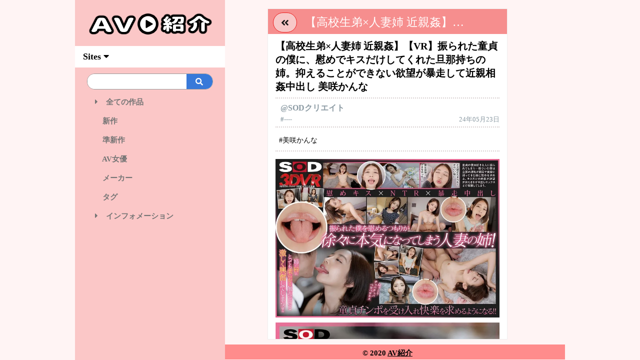

--- FILE ---
content_type: text/html; charset=UTF-8
request_url: https://avosusume.com/main/page/142021/
body_size: 5617
content:
<!DOCTYPE html>
<html lang="ja">
	<head>
		<meta charset="utf-8">
		<title>【高校生弟×人妻姉 近親姦】【VR】振られた童貞の僕に、慰めでキスだけしてくれた旦那持ちの姉。抑えることができない欲望が暴走して近親相姦中出し 美咲かんな | AV紹介</title>
		<script async src="https://www.googletagmanager.com/gtag/js?id=UA-182302351-1"></script>
		<script>
		  window.dataLayer = window.dataLayer || [];
		  function gtag(){dataLayer.push(arguments);}
		  gtag('js', new Date());
		  gtag('config', 'UA-182302351-1');
		</script>
		<meta content="width=device-width, initial-scale=1.0" name="viewport" />
		<meta http-equiv="Content-Type" content="text/html; charset=UTF-8">
		<meta http-equiv="Content-Script-Type" content="text/javascript">
		<meta http-equiv="Content-Style-Type" content="text/css">
		<meta name="description" content="高校生で童貞の僕は、童貞であることにコンプレックスを抱いていた… 女の人と手をつないだことはないし、もちろんキスもない…悶々としながら毎日キスの練習をしている…  人づてで僕のことが好きという同級生に思い切って告白したが、勘違いだったらしく見事なまでに振られてしまう… このままだと一生童貞なんじ..." />
		<meta name="keywords" content="中出し,お姉さん,近親相姦,騎乗位,人妻・主婦" />
		<meta name="author" content="AV紹介" />
		<meta property="og:url" content="https://avosusume.com/main/page/142021/"/>
		<meta property="og:type" content="website"/>
		<meta property="og:title" content="【高校生弟×人妻姉 近親姦】【VR】振られた童貞の僕に、慰めでキスだけしてくれた旦那持ちの姉。抑えることができない欲望が暴走して近親相姦中出し 美咲かんな | AV紹介"/>
		<meta property="og:description" content="「【高校生弟×人妻姉 近親姦】【VR】振られた童貞の僕に、慰めでキスだけしてくれた旦那持ちの姉。抑えることができない欲望が暴走して近親相姦中出し 美咲かんな」の情報を掲載しています。高校生で童貞の僕は、童貞であることにコンプレックスを抱いていた… 女の人と手をつないだことはないし、もちろんキスもない…悶々としながら毎日キスの練習をしている…  人づてで僕のことが好きという同級生に思い切って告白したが、勘違いだったらしく見事なまでに振られてしまう… このままだと一生童貞なんじ..."/>
		<meta property="og:image" content="/webroot/img/logo.png"/>
		<meta property="og:site_name" content="AV紹介"/>
		<meta http-equiv="cache-control" content="no-cache">
		<meta name="google-site-verification" content="p7QAOQ8Oa2UOd3aJI88WhTyZLndBoFxDYvSCe9utouw" />
		<link href="/webroot/img/favicon.ico" rel="shortcut icon">

		<link rel="canonical" href="https://avosusume.com/main/page/142021/" />
		<link href="/webroot/img/favicon.ico" rel="shortcut icon">
		<link rel="stylesheet" href="/webroot/css/w3.css?201113.01"/>
		<link rel="stylesheet" href="/webroot/css/site.css?201113.01"/>
		<style>
		@font-face {
			font-family: 'Font Awesome 5 Free'; font-style: normal; font-weight: 400; font-display: block;
			src: url("/webroot/font/fa-solid-900.eot");
			src: url("/webroot/font/fa-solid-900.eot?#iefix") format("embedded-opentype")
			   , url("/webroot/font/fa-solid-900.woff2") format("woff2")
			   , url("/webroot/font/fa-solid-900.woff") format("woff")
			   , url("/webroot/font/fa-solid-900.ttf") format("truetype")
			   , url("/webroot/font/fa-solid-900.svg#fontawesome") format("svg");
		}
		.fa, .fas { font-family: 'Font Awesome 5 Free'; font-weight: 100; }
				</style>
	</head>

	<body class="w3-content" style="max-width:980px">
		<nav class="w3-sidebar w3-bar-block w3-d6eafd w3-collapse w3-top" style="z-index:3;width:300px;" id="mySidebar">
			<div class="w3-container w3-padding-16 w3-display-container">
				<i onclick="__close()" class="fas fa-times w3-hide-large w3-button w3-display-topright"></i>
												<h3 class="w3-wide" style="margin:5px 0px 5px 10px">
					<b>
						<a href="https://avosusume.com"><img src='/webroot/img/logo.png?201117.01' id='site_logo' alt='AV紹介' title='AV紹介'/></a>
					</b>
				</h3>
			</div>
			<div class="w3-large w3-text-grey _navi_menu" style="font-weight:bold">
								<a onclick="myAccFunc()" href="javascript:void(0)" class="w3-button w3-block w3-white w3-left-align" id="myBtn">
					Sites <i class="fas fa-caret-down"></i>
				</a>
				<div id="demoAcc" class="w3-bar-block w3-hide w3-padding-large w3-medium">
					<form method="get" action="../../../main/index/0/" class="_search_container fas">
						<input type="text" name="msg" id="msg" />
						<input type="submit" value="&#xf002">
					</form>
					<a href="../../../main/index/" class="w3-bar-item w3-button w3-hover-white _navi_fontsuze" onclick="__close()"><i class='fa fa-caret-right w3-margin-right'></i>全ての作品</a>
					<a href="../../../main/index/1/" class="w3-bar-item w3-button w3-hover-white _navi_fontsuze" onclick="__close()">　新作</a>
					<a href="../../../main/index/2/" class="w3-bar-item w3-button w3-hover-white _navi_fontsuze" onclick="__close()">　準新作</a>
					<a href="../../../main/pornstars/" class="w3-bar-item w3-button w3-hover-white _navi_fontsuze" onclick="__close()">　AV女優</a>
					<a href="../../../main/maker/" class="w3-bar-item w3-button w3-hover-white _navi_fontsuze" onclick="__close()">　メーカー</a>
					<a href="../../../main/tag/" class="w3-bar-item w3-button w3-hover-white _navi_fontsuze" onclick="__close()">　タグ</a>
					<a href="../../../main/info/" class="w3-bar-item w3-button w3-hover-white _navi_fontsuze" onclick="__close()"><i class='fa fa-caret-right w3-margin-right'></i>インフォメーション</a>
				</div>

			</div>
		</nav>


		<header class="w3-bar w3-bottom w3-hide-large w3-gray w3-xlarge" style="height: 45px; background-color: #ff8c8c !important;">
			<div class="w3-bar-item w3-wide" style="padding: 0px 0px 0px 16px;">
				<a href="https://avosusume.com"><img src='/webroot/img/logo.png?201113.01' id='site_logo2' alt='AV紹介' title='トップページへ' /></a>
			</div>
			<a href="javascript:void(0)" class="w3-bar-item w3-button w3-right" onclick="__open()" style="height: 45px; font-size: 1.1em; padding-top: 5px;">
				<i class="fas fa-bars"></i>
			</a>
		</header>

		<div class="w3-overlay w3-hide-large" onclick="__close()" style="cursor:pointer" title="close side menu" id="myOverlay"></div>

		<div class="w3-main" style="margin-left:270px">
			<div class="w3-hide-large"></div>
			<div class="w3-row w3-grayscale-min2">
				<div class="_container">
	<div class="_title _header_item">
		<div class="_header_radius_css" style="left: 10px;top: 7px;right: initial;"><a href="https://avosusume.com" style="text-decoration: none;">&nbsp;<i class="fas fa-angle-double-left"></i>&nbsp;</a></div>
		<h1 class="_page_h1">
			<a href="../../../main/index/" style="color:inherit;text-decoration: none;">【高校生弟×人妻姉 近親姦】【VR】振られた童貞の僕に、慰めでキスだけしてくれた旦那持ちの姉。抑えることができない欲望が暴走して近親相姦中出し 美咲かんな</a>
		</h1>
	</div>

	<div class="_contents scroll">
		<div class="_block" style="padding: 3px;">
			<div class="_block" style="border-bottom: solid 0px #f0f0f0;">
				<div class="_block_text2">
					<div class="_name __border1" style="font-size: 155%;line-height: 1.4;margin-top: -10px;">【高校生弟×人妻姉 近親姦】【VR】振られた童貞の僕に、慰めでキスだけしてくれた旦那持ちの姉。抑えることができない欲望が暴走して近親相姦中出し 美咲かんな</div>

					<div class="_text __border1">
						<span class="_name_reply" style="font-size: 125%;">
							<a href="../../../main/index/5/?msg=SODクリエイト" class="page_a_css">@SODクリエイト</a>
						</span>
						<div style="padding-top: 5px;">
						<span class="_name_reply2">
													<a href="../../../main/index/6/?msg=----" class="page_a_css">#----</a>
												</span>
						<span class="_date">24年05月23日</span>
						</div>
					</div>
					<div class="_text __border1">
						<div class="_tag">
							<a href="../../../main/index/4/?msg=%E7%BE%8E%E5%92%B2%E3%81%8B%E3%82%93%E3%81%AA" class="" style="color: #000;text-decoration: none;">#美咲かんな</a>
						</div>
					</div>
					<div class="_text __border1">
						<div class="_in_pict2">
							<img data-src="/webroot/image/202405/contents/dmm/13dsvr01540/13dsvr01540pl.webp?201117.01" alt="【高校生弟×人妻姉 近親姦】【VR】振られた童貞の僕に、慰めでキスだけしてくれた旦那持ちの姉。抑えることができない欲望が暴走して近親相姦中出し 美咲かんな" title="【高校生弟×人妻姉 近親姦】【VR】振られた童貞の僕に、慰めでキスだけしてくれた旦那持ちの姉。抑えることができない欲望が暴走して近親相姦中出し 美咲かんな" class="_lazy">
													<img data-src="/webroot/image/202405/contents/dmm/13dsvr01540/13dsvr01540jp-1.webp?201117.01" alt="【高校生弟×人妻姉 近親姦】【VR】振られた童貞の僕に、慰めでキスだけしてくれた旦那持ちの姉。抑えることができない欲望が暴走して近親相姦中出し 美咲かんな" title="【高校生弟×人妻姉 近親姦】【VR】振られた童貞の僕に、慰めでキスだけしてくれた旦那持ちの姉。抑えることができない欲望が暴走して近親相姦中出し 美咲かんな" class="_lazy">													<img data-src="/webroot/image/202405/contents/dmm/13dsvr01540/13dsvr01540jp-2.webp?201117.01" alt="【高校生弟×人妻姉 近親姦】【VR】振られた童貞の僕に、慰めでキスだけしてくれた旦那持ちの姉。抑えることができない欲望が暴走して近親相姦中出し 美咲かんな" title="【高校生弟×人妻姉 近親姦】【VR】振られた童貞の僕に、慰めでキスだけしてくれた旦那持ちの姉。抑えることができない欲望が暴走して近親相姦中出し 美咲かんな" class="_lazy">													<img data-src="/webroot/image/202405/contents/dmm/13dsvr01540/13dsvr01540jp-3.webp?201117.01" alt="【高校生弟×人妻姉 近親姦】【VR】振られた童貞の僕に、慰めでキスだけしてくれた旦那持ちの姉。抑えることができない欲望が暴走して近親相姦中出し 美咲かんな" title="【高校生弟×人妻姉 近親姦】【VR】振られた童貞の僕に、慰めでキスだけしてくれた旦那持ちの姉。抑えることができない欲望が暴走して近親相姦中出し 美咲かんな" class="_lazy">													<img data-src="/webroot/image/202405/contents/dmm/13dsvr01540/13dsvr01540jp-4.webp?201117.01" alt="【高校生弟×人妻姉 近親姦】【VR】振られた童貞の僕に、慰めでキスだけしてくれた旦那持ちの姉。抑えることができない欲望が暴走して近親相姦中出し 美咲かんな" title="【高校生弟×人妻姉 近親姦】【VR】振られた童貞の僕に、慰めでキスだけしてくれた旦那持ちの姉。抑えることができない欲望が暴走して近親相姦中出し 美咲かんな" class="_lazy">													<img data-src="/webroot/image/202405/contents/dmm/13dsvr01540/13dsvr01540jp-5.webp?201117.01" alt="【高校生弟×人妻姉 近親姦】【VR】振られた童貞の僕に、慰めでキスだけしてくれた旦那持ちの姉。抑えることができない欲望が暴走して近親相姦中出し 美咲かんな" title="【高校生弟×人妻姉 近親姦】【VR】振られた童貞の僕に、慰めでキスだけしてくれた旦那持ちの姉。抑えることができない欲望が暴走して近親相姦中出し 美咲かんな" class="_lazy">													<img data-src="/webroot/image/202405/contents/dmm/13dsvr01540/13dsvr01540jp-6.webp?201117.01" alt="【高校生弟×人妻姉 近親姦】【VR】振られた童貞の僕に、慰めでキスだけしてくれた旦那持ちの姉。抑えることができない欲望が暴走して近親相姦中出し 美咲かんな" title="【高校生弟×人妻姉 近親姦】【VR】振られた童貞の僕に、慰めでキスだけしてくれた旦那持ちの姉。抑えることができない欲望が暴走して近親相姦中出し 美咲かんな" class="_lazy">													<img data-src="/webroot/image/202405/contents/dmm/13dsvr01540/13dsvr01540jp-7.webp?201117.01" alt="【高校生弟×人妻姉 近親姦】【VR】振られた童貞の僕に、慰めでキスだけしてくれた旦那持ちの姉。抑えることができない欲望が暴走して近親相姦中出し 美咲かんな" title="【高校生弟×人妻姉 近親姦】【VR】振られた童貞の僕に、慰めでキスだけしてくれた旦那持ちの姉。抑えることができない欲望が暴走して近親相姦中出し 美咲かんな" class="_lazy">													<img data-src="/webroot/image/202405/contents/dmm/13dsvr01540/13dsvr01540jp-8.webp?201117.01" alt="【高校生弟×人妻姉 近親姦】【VR】振られた童貞の僕に、慰めでキスだけしてくれた旦那持ちの姉。抑えることができない欲望が暴走して近親相姦中出し 美咲かんな" title="【高校生弟×人妻姉 近親姦】【VR】振られた童貞の僕に、慰めでキスだけしてくれた旦那持ちの姉。抑えることができない欲望が暴走して近親相姦中出し 美咲かんな" class="_lazy">													<img data-src="/webroot/image/202405/contents/dmm/13dsvr01540/13dsvr01540jp-9.webp?201117.01" alt="【高校生弟×人妻姉 近親姦】【VR】振られた童貞の僕に、慰めでキスだけしてくれた旦那持ちの姉。抑えることができない欲望が暴走して近親相姦中出し 美咲かんな" title="【高校生弟×人妻姉 近親姦】【VR】振られた童貞の僕に、慰めでキスだけしてくれた旦那持ちの姉。抑えることができない欲望が暴走して近親相姦中出し 美咲かんな" class="_lazy">													<img data-src="/webroot/image/202405/contents/dmm/13dsvr01540/13dsvr01540jp-10.webp?201117.01" alt="【高校生弟×人妻姉 近親姦】【VR】振られた童貞の僕に、慰めでキスだけしてくれた旦那持ちの姉。抑えることができない欲望が暴走して近親相姦中出し 美咲かんな" title="【高校生弟×人妻姉 近親姦】【VR】振られた童貞の僕に、慰めでキスだけしてくれた旦那持ちの姉。抑えることができない欲望が暴走して近親相姦中出し 美咲かんな" class="_lazy">													<img data-src="/webroot/image/202405/contents/dmm/13dsvr01540/13dsvr01540jp-11.webp?201117.01" alt="【高校生弟×人妻姉 近親姦】【VR】振られた童貞の僕に、慰めでキスだけしてくれた旦那持ちの姉。抑えることができない欲望が暴走して近親相姦中出し 美咲かんな" title="【高校生弟×人妻姉 近親姦】【VR】振られた童貞の僕に、慰めでキスだけしてくれた旦那持ちの姉。抑えることができない欲望が暴走して近親相姦中出し 美咲かんな" class="_lazy">													<img data-src="/webroot/image/202405/contents/dmm/13dsvr01540/13dsvr01540jp-12.webp?201117.01" alt="【高校生弟×人妻姉 近親姦】【VR】振られた童貞の僕に、慰めでキスだけしてくれた旦那持ちの姉。抑えることができない欲望が暴走して近親相姦中出し 美咲かんな" title="【高校生弟×人妻姉 近親姦】【VR】振られた童貞の僕に、慰めでキスだけしてくれた旦那持ちの姉。抑えることができない欲望が暴走して近親相姦中出し 美咲かんな" class="_lazy">													<img data-src="/webroot/image/202405/contents/dmm/13dsvr01540/13dsvr01540jp-13.webp?201117.01" alt="【高校生弟×人妻姉 近親姦】【VR】振られた童貞の僕に、慰めでキスだけしてくれた旦那持ちの姉。抑えることができない欲望が暴走して近親相姦中出し 美咲かんな" title="【高校生弟×人妻姉 近親姦】【VR】振られた童貞の僕に、慰めでキスだけしてくれた旦那持ちの姉。抑えることができない欲望が暴走して近親相姦中出し 美咲かんな" class="_lazy">													<img data-src="/webroot/image/202405/contents/dmm/13dsvr01540/13dsvr01540jp-14.webp?201117.01" alt="【高校生弟×人妻姉 近親姦】【VR】振られた童貞の僕に、慰めでキスだけしてくれた旦那持ちの姉。抑えることができない欲望が暴走して近親相姦中出し 美咲かんな" title="【高校生弟×人妻姉 近親姦】【VR】振られた童貞の僕に、慰めでキスだけしてくれた旦那持ちの姉。抑えることができない欲望が暴走して近親相姦中出し 美咲かんな" class="_lazy">													<div></div>
						</div>

						<div class="_text __border1">品番：13dsvr01540</div>
						<div class="_nextsee">
							<a class="button" href="https://al.dmm.co.jp/?lurl=https%3A%2F%2Fwww.dmm.co.jp%2Fdigital%2Fvideoa%2F-%2Fdetail%2F%3D%2Fcid%3D13dsvr01540%2F&af_id=et79dg-008&ch=toolbar&ch_id=link" rel="nofollow" target="_blank">続きを見る</a>
						</div>
					</div>

					<div class="_text __border1">
						高校生で童貞の僕は、童貞であることにコンプレックスを抱いていた…<br />
 女の人と手をつないだことはないし、もちろんキスもない…悶々としながら毎日キスの練習をしている…<br />
 <br />
 人づてで僕のことが好きという同級生に思い切って告白したが、勘違いだったらしく見事なまでに振られてしまう…<br />
 このままだと一生童貞なんじゃないかと思えてしまう…<br />
 <br />
 そんな中、旦那の浮気が原因で実家に帰ってきた姉。<br />
 人妻になったからなのか…どこかしら艶があってエロい雰囲気の姉…<br />
 <br />
 振られた話を姉にしたら鼻で笑われた…<br />
 むかついたので、そんなに笑うんだったらキスさせてほしいと言ったら無理の一点張り。<br />
 しつこく迫ったらガラスコップを通してキスの練習をさせてくれた。<br />
 ガラスごしに姉の舌がウネウネ動いて、めちゃくちゃ興奮する…<br />
 <br />
 ガラスごしだけじゃ我慢できなくなった僕は襲うように無理やりキスしてしまう。<br />
 最初は嫌がったものの舌と舌同士が絡み合うと姉の身体が火照りだす。<br />
 どうやら姉はしばらくご無沙汰気味だったらしい…<br />
 ズボンを脱いで勃起したチンポを見せると戸惑いながらも、内心嬉しそうにチンポを舐めだす。<br />
 僕の精子を絞りだし、すっかり女の顔となる姉…<br />
 <br />
 それ以降、僕が姉の身体を弄ってもそれを受け入れるようになる…<br />
 <br />
 或る日、旦那から姉宛に手紙が届いた。<br />
 浮気相手の女性との間に子供ができてしまい、離婚してほしいという内容に涙を流す姉。<br />
 哀しみにくれる姉を見ていられなくなり、姉を抱きしめる僕は越えてはいけない一線をついに越えてしまう…。<br />
 <br />
美咲かんな
						<div class="_nextsee">
							<a class="button" href="https://al.dmm.co.jp/?lurl=https%3A%2F%2Fwww.dmm.co.jp%2Fdigital%2Fvideoa%2F-%2Fdetail%2F%3D%2Fcid%3D13dsvr01540%2F&af_id=et79dg-008&ch=toolbar&ch_id=link" rel="nofollow" target="_blank">続きを見る</a>
						</div>
						<div class="_nextsee">
							<a class="button" href="../../../main/index/5/?msg=SODクリエイト">このメーカーの作品一覧</a>
						</div>
					</div>

					<div class="__border1">
						<div class="_tag">
							<a href="../../../main/index/3/?msg=%E4%B8%AD%E5%87%BA%E3%81%97" class="" style="color: #000;text-decoration: none;">#中出し</a>
						</div>
						<div class="_tag">
							<a href="../../../main/index/3/?msg=%E3%81%8A%E5%A7%89%E3%81%95%E3%82%93" class="" style="color: #000;text-decoration: none;">#お姉さん</a>
						</div>
						<div class="_tag">
							<a href="../../../main/index/3/?msg=%E8%BF%91%E8%A6%AA%E7%9B%B8%E5%A7%A6" class="" style="color: #000;text-decoration: none;">#近親相姦</a>
						</div>
						<div class="_tag">
							<a href="../../../main/index/3/?msg=%E9%A8%8E%E4%B9%97%E4%BD%8D" class="" style="color: #000;text-decoration: none;">#騎乗位</a>
						</div>
						<div class="_tag">
							<a href="../../../main/index/3/?msg=%E4%BA%BA%E5%A6%BB%E3%83%BB%E4%B8%BB%E5%A9%A6" class="" style="color: #000;text-decoration: none;">#人妻・主婦</a>
						</div>
					</div>

					<div class="__border1">
						<div class="_name" style="font-size: 135%;line-height: 1.2;margin: 10px;">その他の記事</div>
						<div style="display: flex; flex-wrap:wrap; justify-content: space-evenly;">
							<a href="../../../main/page/142025/" class="" style="color: #000;text-decoration: none;">
								<figure class="_v2"><img data-src="/webroot/image/202405/contents/dmm/vrprd00011/vrprd00011ps.webp" alt="【VR】【8K・超高画質VR】外では真面目で綺麗なのに…家ではお風呂にも入らないで下品でだらしなさすぎるダウナー系カノジョとおほ声セックス 浜崎真緒" title="【VR】【8K・超高画質VR】外では真面目で綺麗なのに…家ではお風呂にも入らないで下品でだらしなさすぎるダウナー系カノジョとおほ声セックス 浜崎真緒" class="_lazy"></figure>
							</a>
							<a href="../../../main/page/142024/" class="" style="color: #000;text-decoration: none;">
								<figure class="_v2"><img data-src="/webroot/image/202405/contents/dmm/nkkvr00100/nkkvr00100ps.webp" alt="【若宮はずき】【昏睡レイプ】【VR】昏●強●！！【超肉感追尾特化】ただ隣に住んでいただけだった。エグイ程いい身体をしたオンナだったから…。" title="【若宮はずき】【昏睡レイプ】【VR】昏●強●！！【超肉感追尾特化】ただ隣に住んでいただけだった。エグイ程いい身体をしたオンナだったから…。" class="_lazy"></figure>
							</a>
							<a href="../../../main/page/142023/" class="" style="color: #000;text-decoration: none;">
								<figure class="_v2"><img data-src="/webroot/image/202405/contents/dmm/1miha00083/1miha00083ps.webp" alt="【Hカップ】おっぱいイジってイジられてまたイジる 白橋りほ" title="【Hカップ】おっぱいイジってイジられてまたイジる 白橋りほ" class="_lazy"></figure>
							</a>
							<a href="../../../main/page/142022/" class="" style="color: #000;text-decoration: none;">
								<figure class="_v2"><img data-src="/webroot/image/202405/contents/dmm/1seth00011/1seth00011ps.webp" alt="【本真ゆり 白石茉莉奈 鈴木真夕 他】【VR】熟れスケベ巨乳BESTセレクション おっぱいまみれの2500分超" title="【本真ゆり 白石茉莉奈 鈴木真夕 他】【VR】熟れスケベ巨乳BESTセレクション おっぱいまみれの2500分超" class="_lazy"></figure>
							</a>
							<a href="../../../main/page/142020/" class="" style="color: #000;text-decoration: none;">
								<figure class="_v2"><img data-src="/webroot/image/202405/contents/dmm/aarm00232/aarm00232ps.webp" alt="【宇流木さらら 柏木こなつ 新村あかり 他】【JK】やられハーレム！極楽学園！！" title="【宇流木さらら 柏木こなつ 新村あかり 他】【JK】やられハーレム！極楽学園！！" class="_lazy"></figure>
							</a>
							<a href="../../../main/page/142019/" class="" style="color: #000;text-decoration: none;">
								<figure class="_v2"><img data-src="/webroot/image/202405/contents/dmm/h_1534grmo00173/h_1534grmo00173ps.webp" alt="素人男子のリアルSEX 2 ジン君" title="素人男子のリアルSEX 2 ジン君" class="_lazy"></figure>
							</a>
							<a href="../../../main/page/142018/" class="" style="color: #000;text-decoration: none;">
								<figure class="_v2"><img data-src="/webroot/image/202405/contents/dmm/h_1534grmr00124/h_1534grmr00124ps.webp" alt="素人男子のリアルSEX 3 れん君 30歳" title="素人男子のリアルSEX 3 れん君 30歳" class="_lazy"></figure>
							</a>
							<a href="../../../main/page/142017/" class="" style="color: #000;text-decoration: none;">
								<figure class="_v2"><img data-src="/webroot/image/202405/contents/dmm/h_706coch00053b/h_706coch00053bps.webp" alt="【Fカップ】ののパイ/桜木のの" title="【Fカップ】ののパイ/桜木のの" class="_lazy"></figure>
							</a>
						</div>
					</div>


					<div class="">
						<div class="_name" style="font-size: 135%;line-height: 1.2;margin: 10px;">[PR]&nbsp夏のヤリなおし6</div>
						<div style="display: flex; flex-wrap:wrap; justify-content: space-evenly;">
							<a href="https://erosico.com/main/page/144137/" target="_blank">
								<img data-src="https://erosico.com/webroot/image/202512/contents/144137/TH_d_712912pr.jpg" alt="エロシコ | エロ同人誌の情報紹介サイト" title="エロシコ | エロ同人誌の情報紹介サイト" class="_lazy" style="width: 95%;">
							</a>
						</div>
					</div>


				</div>
			</div>
		</div>
	</div>
</div>			</div>
			<div id="footer" class="w3-center">
				<a href="../../../main/info/" style="text-decoration: none;"><strong>&copy; 2020 <a href='https://avosusume.com'>AV紹介</a></strong></a>
			</div>
		</div>
	</body>

	<script type="text/javascript" src="https://ajax.googleapis.com/ajax/libs/jquery/3.6.1/jquery.min.js"></script>
	<script src="/webroot/js/lazyload.min.js?201113.01"></script>
	<script>
	$(function() {
		$( 'img._lazy' ).lazyload();
	});
	function onSearch() {
		$('#f1').attr('action','../../../main/index/');
		$('#f1').submit();
	}
	function myAccFunc()  { var x = document.getElementById("demoAcc");  if (x.className.indexOf("w3-show") == -1) { x.className += " w3-show"; } else { x.className = x.className.replace(" w3-show", ""); } }
	function myAccFunc2() { var x = document.getElementById("demoAcc2"); if (x.className.indexOf("w3-show") == -1) { x.className += " w3-show"; } else { x.className = x.className.replace(" w3-show", ""); } }
	$(document).ready(function () {
		hsize = $(window).height();
		width = $(window).width();
		if( width > 992 ) {
			$("._contents.scroll").css("height", (hsize-110) + "px");
			$("#footer").css("display", "block");
		} else {
			$("._contents.scroll").css("height", (hsize-95) + "px");
			$("#footer").css("display", "none");
		}
	});
	$(window).resize(function () {
		hsize = $(window).height();
		width = $(window).width();
		if( width > 992 ) {
			$("._contents.scroll").css("height", (hsize-110) + "px");
			$("#footer").css("display", "block");
		} else {
			$("._contents.scroll").css("height", (hsize-95) + "px");
			$("#footer").css("display", "none");
		}
	});
	document.getElementById("myBtn").click();
	function __open()  { document.getElementById("mySidebar").style.display = "block"; document.getElementById("myOverlay").style.display = "block";}
	function __close() { document.getElementById("mySidebar").style.display = "none"; document.getElementById("myOverlay").style.display = "none"; }
	</script>
</html>



--- FILE ---
content_type: text/css
request_url: https://avosusume.com/webroot/css/site.css?201113.01
body_size: 2122
content:
body { background-color: #fff4f4 !important; }
body,h1,h2,h3,h4,h5,h6,.w3-wide { font-family: ''; }

.fa, .fas, .far, .fal, .fad, .fab {
	-moz-osx-font-smoothing: grayscale;
	-webkit-font-smoothing: antialiased;
	display: inline-block; font-style: normal; font-variant: normal; text-rendering: auto; line-height: 1;
}
.fa-angle-double-left:before { content: "\f100"; }
.fa-angle-double-right:before { content: "\f101"; }
.fa-bars:before { content: "\f0c9"; }
.fa-caret-down:before { content: "\f0d7"; }
.fa-caret-right:before { content: "\f0da"; }
.fa-times:before { content: "\f00d"; }
.fa-search:before { content: "\f002"; }

._search_container{ box-sizing: border-box; position: relative; border: 1px solid #999; border-radius: 15px; width: 100%; overflow: hidden; }
._search_container input[type="text"]{ border: none; height: 2.0em; padding-left: 10px; }
._search_container input[type="text"]:focus { outline: 0; }
._search_container input[type="submit"]{ cursor: pointer; border: none; background: #3879D9; color: #fff; position: absolute; width: 3.5em; height: 3.0em; right:0px; top: -7px; outline : none; padding: 10px; }

.w3-sidebar a  { font-family: ''; }
.w3-grayscale-min2 { filter: grayscale(10%); }
@media ( max-width :375px) { #site_logo { width: 200px; } }
#site_logo2 { height: 40px; }
#footer { padding-top: 6px !important; padding-bottom: 2px !important; background-color: #ff8c8c; }
.w3-d6eafd { color:#000!important;background-color:#fbc7c7!important; }
.w3-button:hover{color:#000!important;background-color:#fbc7c7!important}
._navi_menu .w3-button:hover{ color:#000!important;background-color:#fda0a0 !important }

._container { padding: 0;background: #ffffff;overflow: hidden;max-width: 480px;margin: 17px auto 10px auto;font-size: 85%;border: solid 1px #eeeeee; word-wrap: break-word; overflow-wrap: break-word; }
._container a { color: #171717; }
._container ._title { background: #ff8c8c;padding: 10px;text-align: center;font-size: 150%;color: #ffffff;height: 50px; }
._container ._title span { font-size: 20px; }
._container ._contents { overflow: hidden;position: relative;line-height: 135%; }
._container ._contents.scroll { height: 500px; overflow-y: scroll; -webkit-overflow-scrolling: touch; -ms-overflow-style: none; scrollbar-width: none; }
._container ._contents.scroll::-webkit-scrollbar { display:none; }
._container ._block { width: 100%;display: block;padding: 10px;margin-bottom: 5px;border-bottom: solid 1px #f0f0f0;overflow: hidden; }
._container ._block:last-child{ border-bottom: none; }
._container ._block figure { padding: 0;margin: 0;float: left; }
._container ._block figure img { border-radius: 50%; width: 60px; height: 60px; object-fit: cover; }
._container ._block_text { margin: 0;position: relative;margin-left: 70px;padding-right: 10px; }
._container ._block_text2 { margin: 0;position: relative;margin-left: 70px;padding-right: 2px;margin-left: 2px;}
._container ._name { font-weight: bold; }
._container ._name_reply { font-weight: bold;color: #8a9aa4; margin-left: 10px; }
._container ._name_reply2 { font-weight: bold;color: #8a9aa4; margin-left: 10px; }
._container ._date { position: inherit; top: 0; right: 20px; text-align: right; color: #8a9aa4;float: right; }
._container ._text { margin: 5px 0; }
._container ._text ._in_pict img { border-radius: 10px;-webkit-border-radius: 10px;-moz-border-radius: 10px;margin: 5px 0;width: 95%;object-fit: cover; }
._container ._text ._in_pict2 img { margin: 5px 0;width: 100%;object-fit: cover; }
._container ._icon br{ display: none; }
@media ( max-width :993px) { ._container { margin: 0px auto 1px auto; } }

.pager { background: #fbc7c7; text-align: center; font-size: 150%; color: #5e5e5e; margin-top: -5px; display:table; width: 100%; height: 60px; }
.pager .left { float: left; padding-top: 15px;padding-left: 20px; font-size: 25px;  }
.pager .left:after { content: "|" }
.pager .right { float: right; padding-top: 15px;padding-right: 20px; font-size: 25px; }
.pager .right:before { content: "|" }
.pager ._center { font-size: 1em; display:table-cell; vertical-align:middle; }
.pager a { color: #4e4e4e; text-shadow: 0 -1px rgba(255, 255, 255, 0.2); background-color: #fbc7c7; text-decoration: none; }
.pager a.active { border: none; display: inline-block; vertical-align: middle; }
.pager a.active:hover { box-shadow: 0 8px 16px 0 rgba(0, 0, 0, 0.6), 0 6px 20px 0 rgba(0, 0, 0, 0.6) }
.pager a.disabled { color: #d2d0d0; text-shadow: 0 -1px rgba(255, 255, 255, 0.2); background-color: #fbc7c7; text-decoration: none; }
.pager a.disabled:focus, .pager a.disabled:hover { cursor: not-allowed; }

._mw { z-index: 999; position: fixed; top: 0; right: 0; bottom: 0; left: 0; padding: 40px 10px; text-align: center;display: none; }
._mw:target { opacity: 1; visibility: visible; transform: scale(1); transition: 0.3s linear; }
._mw::after { display: inline-block; height: 100%; margin-left: -.05em; vertical-align: middle; content: "" }
._mw ._mw_win { box-sizing: border-box; display: inline-block; z-index: 20; position: relative; width: 90%; max-width: 360px; padding: 10px 10px 5px; background: #fff; box-shadow: 0 0 30px rgba(0, 0, 0, .6); vertical-align: middle;border-radius: 10px;-webkit-border-radius: 10px;-moz-border-radius: 10px;text-align: left; }
._mw ._mw_win ._mw_mc { max-height: 80vh; overflow-y: auto; text-align: left }
._mw_mo { z-index: 10; position: absolute; top: 0; right: 0; bottom: 0; left: 0; background: rgba(0, 0, 0, .4) }
._mw ._mv_mclose { z-index: 20; position: absolute; top: 0; right: 0; width: 35px; color: #95979c !important; font-size: 20px; font-weight: 700; line-height: 35px; text-align: center; text-decoration: none; text-indent: 0 }
._mw ._mv_mclose:hover { color: #2b2e38 !important }
._link { text-decoration: none;color:#000 !important; }

._nextsee a.button {
	text-decoration: none;
	color: #000;
	display: block;
	text-align: center;
	background-color: #fbc7c7;
	padding: 10px;
	line-height: 14px;
	font-size: 18px;
	width: 260px;
	margin: 0 auto;
	border: 1px solid #ff1717;
	margin-top: 10px;
	margin-bottom: 10px;
	border-radius: 20px;
	-webkit-border-radius: 20px;
	-moz-border-radius: 20px;
	font-weight: bold;
}

.__border1 { border-bottom: dotted 2px #dacfd0;padding-top: 0.4em; padding-bottom: 0.4em; }
._tag { display: inline-block; padding: 2px 2px; margin-bottom: 0; font-size: 14px; font-weight: 400; border-radius: 16px; margin: 5px; }
.page_a_css { font-weight: bold; color: #8a9aa4 !important; text-decoration: none; }

._header_item { display: flex; justify-content: center; position: relative; }
._header_radius_css {
	font-size: 20px;
	position: absolute;
	right: 0;
	text-decoration: none;
	display: block;
	text-align: center;
	background-color: #fbc7c7;
	padding: 10px 10px 10px 10px;
	line-height: 14px;
	font-size: 18px;
	margin: 0 auto;
	border: 1px solid #ff1717;
	margin-right: 10px;
	border-radius: 20px;
	-webkit-border-radius: 20px;
	-moz-border-radius: 20px;
	font-weight: bold;
	color: #000;
}

._page_h1 { font-size: 1.2em;margin: 0px;display:inline;max-width: 330px; overflow: hidden; text-overflow: ellipsis; white-space: nowrap; }
@media ( max-width :414px) { ._page_h1 { max-width: 270px; } }
@media ( max-width :375px) { ._page_h1 { max-width: 230px; } }
@media ( max-width :320px) { ._page_h1 { max-width: 190px; } }

._page_h1_v2 { font-size: 1.2em;margin: 0px;display:inline;max-width: 330px; overflow: hidden; text-overflow: ellipsis; white-space: nowrap; }
@media ( max-width :414px) { ._page_h1_v2 { max-width: 270px; } }
@media ( max-width :375px) { ._page_h1_v2 { max-width: 230px; } }
@media ( max-width :320px) { ._page_h1_v2 { max-width: 190px;} }

._container ._block figure._v2 { padding: 0;margin: 0;float: left; width: unset; width: calc(100%/4); padding:0 5px; box-sizing:border-box; }
._container ._block figure._v2 img { border-radius: 50%; width: 80px; height: 80px; object-fit: cover; margin: 5px; }
@media ( max-width :414px) { ._container ._block figure._v2 img { width: 75px; height: 75px; } }
@media ( max-width :375px) { ._container ._block figure._v2 img { width: 60px; height: 60px; } }
@media ( max-width :320px) { ._container ._block figure._v2 img { width: 50px; height: 50px; } }
